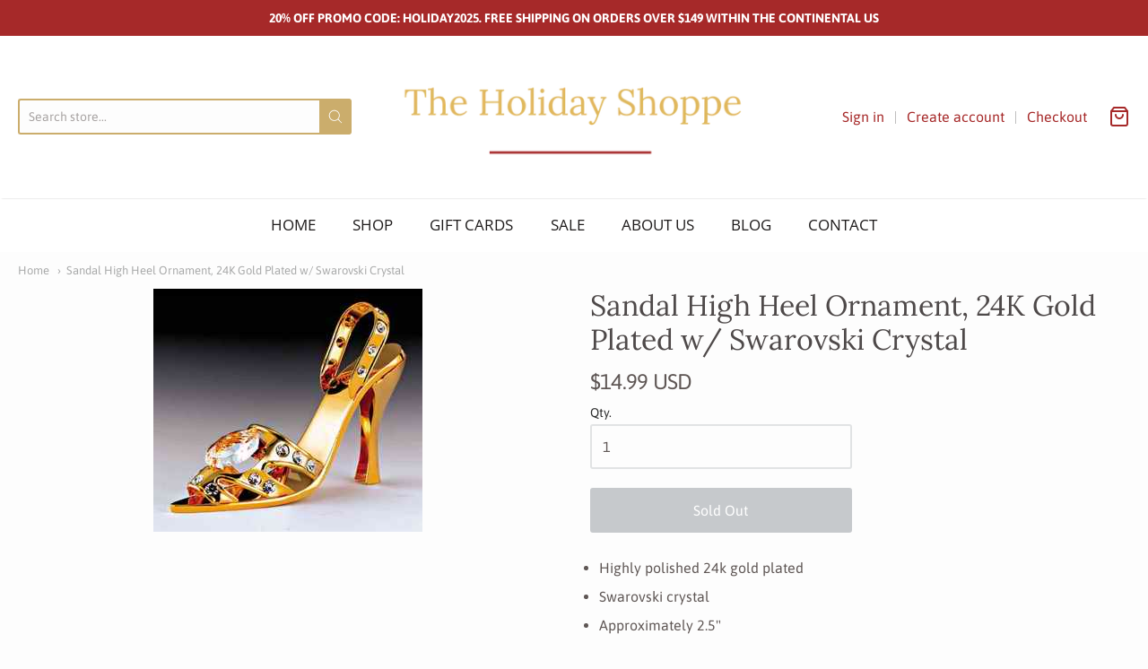

--- FILE ---
content_type: text/css
request_url: https://www.theholidayshoppe.com/cdn/shop/t/17/assets/theme-custom.scss.css?v=95180722955230991161757614614
body_size: -540
content:
.collection-product .pricing.lht,.product-detail .pricing.lht{display:flex}.price_red{color:#a62929}.map-google{margin-top:60px}
/*# sourceMappingURL=/cdn/shop/t/17/assets/theme-custom.scss.css.map?v=95180722955230991161757614614 */


--- FILE ---
content_type: text/css
request_url: https://www.theholidayshoppe.com/cdn/shop/t/17/assets/bold-custom.css?v=74227896912311970381677514566
body_size: -524
content:
.text-light{
  color: #000;
  font-weight: 700;
}

--- FILE ---
content_type: text/javascript
request_url: https://www.theholidayshoppe.com/cdn/shop/t/17/assets/theme-custom.js?v=2786494405936754481677513869
body_size: -459
content:
(function($){$(function(){})})(jQuery);
//# sourceMappingURL=/cdn/shop/t/17/assets/theme-custom.js.map?v=2786494405936754481677513869
